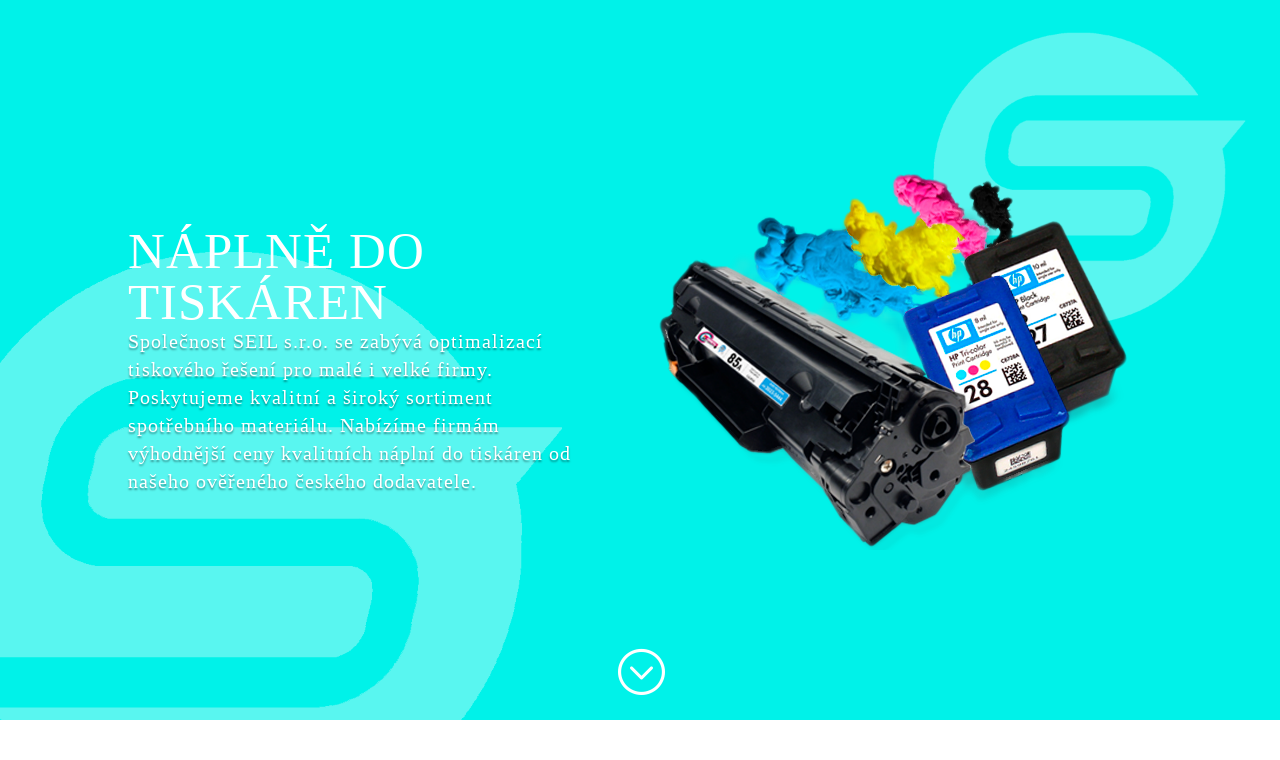

--- FILE ---
content_type: text/css
request_url: http://www.seil.cz/wp-content/et-cache/17/et-core-unified-deferred-17.min.css?ver=1768233763
body_size: 2483
content:
.et_pb_gallery_0.et_pb_gallery .et_pb_gallery_title{color:RGBA(255,255,255,0)!important;font-size:1px}.et_pb_gallery_0 .et_pb_gallery_items{--column-count:2;grid-template-columns:repeat(var(--column-count),1fr);grid-template-rows:none;grid-auto-rows:auto;grid-auto-flow:row}.et_pb_row_inner_0.et_pb_row_inner,.et_pb_row_inner_1.et_pb_row_inner{padding-top:0px!important;padding-bottom:0px!important}.et_pb_number_counter_0 .title,.et_pb_number_counter_0 .percent,.et_pb_number_counter_1 .title,.et_pb_number_counter_1 .percent,.et_pb_number_counter_2 .title,.et_pb_number_counter_2 .percent,.et_pb_number_counter_3 .title,.et_pb_number_counter_3 .percent,.et_pb_blurb_3 .et_pb_blurb_container,.et_pb_blurb_4 .et_pb_blurb_container{text-align:center}.et_pb_number_counter_0.et_pb_number_counter h3,.et_pb_number_counter_0.et_pb_number_counter h1.title,.et_pb_number_counter_0.et_pb_number_counter h2.title,.et_pb_number_counter_0.et_pb_number_counter h4.title,.et_pb_number_counter_0.et_pb_number_counter h5.title,.et_pb_number_counter_0.et_pb_number_counter h6.title,.et_pb_number_counter_1.et_pb_number_counter h3,.et_pb_number_counter_1.et_pb_number_counter h1.title,.et_pb_number_counter_1.et_pb_number_counter h2.title,.et_pb_number_counter_1.et_pb_number_counter h4.title,.et_pb_number_counter_1.et_pb_number_counter h5.title,.et_pb_number_counter_1.et_pb_number_counter h6.title,.et_pb_number_counter_2.et_pb_number_counter h3,.et_pb_number_counter_2.et_pb_number_counter h1.title,.et_pb_number_counter_2.et_pb_number_counter h2.title,.et_pb_number_counter_2.et_pb_number_counter h4.title,.et_pb_number_counter_2.et_pb_number_counter h5.title,.et_pb_number_counter_2.et_pb_number_counter h6.title,.et_pb_number_counter_3.et_pb_number_counter h3,.et_pb_number_counter_3.et_pb_number_counter h1.title,.et_pb_number_counter_3.et_pb_number_counter h2.title,.et_pb_number_counter_3.et_pb_number_counter h4.title,.et_pb_number_counter_3.et_pb_number_counter h5.title,.et_pb_number_counter_3.et_pb_number_counter h6.title{font-family:'Montserrat',Helvetica,Arial,Lucida,sans-serif;text-transform:uppercase;color:#353740!important}.et_pb_number_counter_0.et_pb_number_counter .percent p,.et_pb_number_counter_1.et_pb_number_counter .percent p,.et_pb_number_counter_2.et_pb_number_counter .percent p,.et_pb_number_counter_3.et_pb_number_counter .percent p{font-family:'Montserrat',Helvetica,Arial,Lucida,sans-serif;font-weight:700;color:#ffffff;font-size:60px;line-height:90px}.et_pb_image_0{margin-top:!important;margin-right:!important;margin-bottom:!important;margin-left:!important;padding-top:0px;padding-right:;padding-bottom:0px;padding-left:7px;max-width:99%;margin-left:auto!important;margin-right:0!important;text-align:left;margin-left:0}.et_pb_image_0 .et_pb_image_wrap img{min-height:616px;height:611px;width:auto;max-height:1000px;width:auto}.et_pb_counters_0.et_pb_counters .et_pb_counter_title{font-family:'Montserrat',Helvetica,Arial,Lucida,sans-serif;text-transform:uppercase;color:#353740!important;font-size:12px;letter-spacing:1px;line-height:2em}.et_pb_counters_0.et_pb_counters .et_pb_counter_amount_number{font-size:1px}.et_pb_testimonial_0,.et_pb_testimonial_1,.et_pb_testimonial_2,.et_pb_testimonial_3{background-color:transparent}.et_pb_testimonial_0 .et_pb_testimonial_portrait{width:200px!important}.et_pb_testimonial_0 .et_pb_testimonial_portrait,.et_pb_testimonial_0 .et_pb_testimonial_portrait:before{border-top-left-radius:10px;border-top-right-radius:10px;border-bottom-right-radius:10px;border-bottom-left-radius:10px}.et_pb_testimonial_0.et_pb_testimonial .et_pb_testimonial_company,.et_pb_testimonial_0.et_pb_testimonial .et_pb_testimonial_company a{font-size:16px}.et_pb_testimonial_0.et_pb_testimonial .et_pb_testimonial_content,.et_pb_testimonial_1.et_pb_testimonial .et_pb_testimonial_content,.et_pb_testimonial_2.et_pb_testimonial .et_pb_testimonial_content,.et_pb_testimonial_3.et_pb_testimonial .et_pb_testimonial_content,.et_pb_blurb_3 .et_pb_blurb_description,.et_pb_blurb_4 .et_pb_blurb_description{font-family:'Montserrat',Helvetica,Arial,Lucida,sans-serif;color:#747d88;font-size:16px;line-height:1.8em}.et_pb_contact_form_0.et_pb_contact_form_container.et_pb_module{margin-left:auto;margin-right:auto}.et_pb_contact_form_0{max-width:800px}.et_pb_contact_form_0 .et_pb_contact_field input,.et_pb_contact_form_0 .et_pb_contact_field select,.et_pb_contact_form_0 .et_pb_contact_field textarea,.et_pb_contact_form_0 .et_pb_contact_field .et_pb_contact_field_options_list label>i,.et_pb_contact_form_0 input.et_pb_contact_captcha{box-shadow:inset 0px -1px 0px 0px rgba(0,0,0,0.18)}.et_pb_contact_form_0.et_pb_contact_form_container.et_pb_module .et_pb_button{font-family:'Montserrat',Helvetica,Arial,Lucida,sans-serif;font-weight:700;text-transform:uppercase;color:#ffffff;letter-spacing:2px;border-top-left-radius:100px;border-top-right-radius:100px;border-bottom-right-radius:100px;border-bottom-left-radius:100px;border-width:5px;border-color:#ffffff;border-style:solid}.et_pb_contact_form_0.et_pb_contact_form_container.et_pb_module .et_pb_button:after{font-family:"ETmodules"!important;font-weight:400!important;content:'E';font-size:inherit!important;line-height:1.7em!important;display:inline-block;color:#ffffff;right:0.6em}.et_pb_contact_form_0.et_pb_contact_form_container.et_pb_module .et_pb_button:hover:after{opacity:1}.et_pb_contact_form_0.et_pb_contact_form_container.et_pb_module .et_pb_button:hover{padding-right:2em;padding-left:0.7em}body #page-container .et_pb_section .et_pb_contact_form_0 .et_contact_bottom_container{margin-left:auto;margin-right:0}.et_pb_contact_form_0 .et_pb_contact_field .input,.et_pb_contact_form_0 .et_pb_contact_field .input[type="checkbox"]+label i,.et_pb_contact_form_0 .et_pb_contact_field .input[type="radio"]+label i{background-color:rgba(255,255,255,0)}.et_pb_contact_form_0 .input[type="checkbox"]:checked+label i:before,.et_pb_contact_form_0.et_pb_contact_form_container .input,.et_pb_contact_form_0.et_pb_contact_form_container .input[type="checkbox"]+label,.et_pb_contact_form_0.et_pb_contact_form_container .input[type="radio"]+label{color:#353740}.et_pb_contact_form_0 .input[type=checkbox]+label,.et_pb_contact_form_0 .input[type=radio]+label,.et_pb_contact_form_0 .input{font-family:'Montserrat',Helvetica,Arial,Lucida,sans-serif;font-size:16px}.et_pb_contact_form_0.et_pb_contact_form_container .input::placeholder{font-family:'Montserrat',Helvetica,Arial,Lucida,sans-serif;color:#353740;font-size:16px}.et_pb_contact_form_0.et_pb_contact_form_container .input::-webkit-input-placeholder{font-family:'Montserrat',Helvetica,Arial,Lucida,sans-serif;color:#353740;font-size:16px}.et_pb_contact_form_0.et_pb_contact_form_container .input::-moz-placeholder{font-family:'Montserrat',Helvetica,Arial,Lucida,sans-serif;color:#353740;font-size:16px}.et_pb_contact_form_0.et_pb_contact_form_container .input::-ms-input-placeholder{font-family:'Montserrat',Helvetica,Arial,Lucida,sans-serif;color:#353740;font-size:16px}.et_pb_counters .et_pb_counter_0,.et_pb_counters .et_pb_counter_1,.et_pb_counters .et_pb_counter_2{margin-bottom:35px}.et_pb_counters li.et_pb_counter_0 .et_pb_counter_container,.et_pb_counters li.et_pb_counter_1 .et_pb_counter_container,.et_pb_counters li.et_pb_counter_2 .et_pb_counter_container{background-color:#ececee!important}.et_pb_counters .et_pb_counter_0 .et_pb_counter_title,.et_pb_counters .et_pb_counter_1 .et_pb_counter_title,.et_pb_text_2 .et_pb_text_inner h1,.et_pb_counters .et_pb_counter_2 .et_pb_counter_title,.et_pb_text_3 .et_pb_text_inner h1,.et_pb_text_5 .et_pb_text_inner h1,.et_pb_text_6 .et_pb_text_inner h1,.et_pb_text_7 .et_pb_text_inner h1,.et_pb_text_10 .et_pb_text_inner h1,.et_pb_text_13 .et_pb_text_inner h1,.et_pb_text_14 .et_pb_text_inner h1{font-style:normal;text-transform:none;font-variant:normal;text-decoration-line:none}.et_pb_counter_0 .et_pb_counter_container .et_pb_counter_amount{background-color:#00f2e9;width:96%;background-color:#00f2e9}.et_pb_image_1{padding-top:11px;padding-right:;padding-bottom:;padding-left:;width:93%;max-width:100%;margin-left:0!important;margin-right:auto!important;text-align:left;margin-left:0}.et_pb_image_1 .et_pb_image_wrap img{min-height:418px}.et_pb_testimonial_1 .et_pb_testimonial_portrait,.et_pb_testimonial_2 .et_pb_testimonial_portrait,.et_pb_testimonial_3 .et_pb_testimonial_portrait{width:150px!important}.et_pb_testimonial_1 .et_pb_testimonial_portrait,.et_pb_testimonial_1 .et_pb_testimonial_portrait:before,.et_pb_testimonial_2 .et_pb_testimonial_portrait,.et_pb_testimonial_2 .et_pb_testimonial_portrait:before,.et_pb_testimonial_3 .et_pb_testimonial_portrait,.et_pb_testimonial_3 .et_pb_testimonial_portrait:before{border-top-left-radius:0px;border-top-right-radius:0px;border-bottom-right-radius:0px;border-bottom-left-radius:0px}.et_pb_counter_1 .et_pb_counter_container .et_pb_counter_amount{background-color:#00f2e9;width:93%;background-color:#00f2e9}.et-l--post>.et_builder_inner_content>.et_pb_section.et_pb_section_2,.et-l--post>.et_builder_inner_content>.et_pb_section.et_pb_section_8{background-color:#00f2e9!important}.et_pb_section_2.et_pb_section{padding-top:60px;padding-bottom:110px}.et_pb_row_2.et_pb_row,.et_pb_row_5.et_pb_row,.et_pb_row_9.et_pb_row{margin-bottom:40px!important}.et_pb_row_inner_2.et_pb_row_inner{padding-bottom:10px!important;max-width:75%}.et_pb_text_2.et_pb_module,.et_pb_text_3.et_pb_module,.et_pb_text_6.et_pb_module,.et_pb_text_7.et_pb_module,.et_pb_text_11.et_pb_module,.et_pb_text_12.et_pb_module,.et_pb_text_13.et_pb_module,.et_pb_text_14.et_pb_module{margin-left:auto!important;margin-right:auto!important}.et_pb_text_2,.et_pb_text_3,.et_pb_text_6,.et_pb_text_7,.et_pb_text_11,.et_pb_text_13,.et_pb_text_14{max-width:700px;text-align:center}.et_pb_text_2 .et_pb_text_inner,.et_pb_text_4 .et_pb_text_inner,.et_pb_text_6 .et_pb_text_inner,.et_pb_text_9 .et_pb_text_inner,.et_pb_text_13 .et_pb_text_inner{font-family:'Montserrat',Helvetica,Arial,Lucida,sans-serif;color:#747d88!important;font-size:16px;line-height:1.9em}.et_pb_text_2 .et_pb_text_inner h2,.et_pb_text_4 .et_pb_text_inner h2,.et_pb_text_6 .et_pb_text_inner h2,.et_pb_text_9 .et_pb_text_inner h2,.et_pb_text_13 .et_pb_text_inner h2{font-family:'Montserrat',Helvetica,Arial,Lucida,sans-serif;font-weight:700;text-transform:uppercase;font-size:42px;line-height:1.3em}.et_pb_image_2{text-align:left;margin-left:0;width:100%}.et_pb_image_2 img,.et_pb_image_2 .et_pb_image_wrap,.et_pb_image_5 img,.et_pb_image_5 .et_pb_image_wrap{width:100%;max-width:100%!important}.et_pb_image_2 .et_pb_image_wrap>.box-shadow-overlay,.et_pb_image_3 .et_pb_image_wrap>.box-shadow-overlay,.et_pb_image_4 .et_pb_image_wrap>.box-shadow-overlay{box-shadow:inset 0px 0px 0px 10px #f7f7f7}.et_pb_counter_2 .et_pb_counter_container .et_pb_counter_amount{background-color:#00f2e9;width:88%;background-color:#00f2e9}.et_pb_contact_field_2{margin-bottom:60px!important}.et_pb_section_3.et_pb_section{padding-top:109px;padding-bottom:110px}.et_pb_row_3.et_pb_row,.et_pb_row_4.et_pb_row{padding-top:40px!important;padding-bottom:40px!important}.et_pb_row_inner_3.et_pb_row_inner{max-width:75%}.et_pb_text_3 .et_pb_text_inner,.et_pb_text_14 .et_pb_text_inner{font-family:'Montserrat',Helvetica,Arial,Lucida,sans-serif;color:#353740!important;font-size:16px;line-height:1.8em}.et_pb_image_3{margin-top:!important;margin-right:!important;margin-bottom:63px!important;margin-left:!important;padding-top:;padding-right:0px;padding-bottom:;padding-left:;text-align:left;margin-left:0}.et_pb_blurb_3 .et-pb-icon{color:#fcd21d;font-family:ETmodules!important;font-weight:400;content:'b';font-size:48px}.et_pb_blurb_3 .et_pb_module_header,.et_pb_blurb_4 .et_pb_module_header{font-family:'Montserrat',Helvetica,Arial,Lucida,sans-serif;font-weight:700;color:#353740!important;font-size:22px;line-height:1.4em}.et-l--post>.et_builder_inner_content>.et_pb_section.et_pb_section_4,.et-l--post>.et_builder_inner_content>.et_pb_section.et_pb_section_6{background-color:#f7f7f7!important}.et_pb_section_4.et_pb_section{padding-top:0px;padding-right:5%;padding-bottom:0px;padding-left:5%}.et_pb_section_4 .et_pb_column:not(.et_pb_column_inner):nth-child(1),.et_pb_section_6.et_pb_section,.et_pb_section_6 .et_pb_column:not(.et_pb_column_inner):nth-child(2){padding-top:0px}.et_pb_section_4>.et_pb_row,.et_pb_section_4.et_section_specialty>.et_pb_row,.et_pb_section_6>.et_pb_row,.et_pb_section_6.et_section_specialty>.et_pb_row{width:100%;max-width:100%}.et_pb_row_4,.et_pb_pagebuilder_layout.single-post:not(.et-tb-has-body) #main-content .et_pb_row.et_pb_row_4{width:86%!important}.et_pb_row_4{max-width:86%!important}.et_pb_text_4.et_pb_module,.et_pb_text_5.et_pb_module,.et_pb_text_9.et_pb_module,.et_pb_text_10.et_pb_module{margin-left:0!important;margin-right:auto!important}.et_pb_text_4,.et_pb_text_9{max-width:700px;text-align:left}.et_pb_text_4 .et_pb_text_inner h1,.et_pb_text_9 .et_pb_text_inner h1{font-style:normal;text-transform:none;font-variant:normal;text-decoration-line:none;text-align:left}.et_pb_image_4{text-align:left;margin-left:0}.et_pb_blurb_4 .et-pb-icon{color:#fcd21d;font-family:ETmodules!important;font-weight:400;content:'';font-size:48px}.et_pb_section_5.et_pb_section,.et_pb_section_7.et_pb_section,.et_pb_section_8.et_pb_section{padding-top:110px;padding-bottom:110px}.et_pb_image_5{margin-top:33px!important;margin-right:!important;margin-bottom:12px!important;margin-left:!important;padding-top:;padding-right:;padding-bottom:;padding-left:61px;text-align:left;margin-left:0;width:100%}.et_pb_image_5 .et_pb_image_wrap img{min-height:641px}.et_pb_text_5,.et_pb_text_10{padding-bottom:20px!important;max-width:700px;text-align:left}.et_pb_text_5 .et_pb_text_inner,.et_pb_text_7 .et_pb_text_inner,.et_pb_text_8 .et_pb_text_inner,.et_pb_text_10 .et_pb_text_inner,.et_pb_text_12 .et_pb_text_inner{font-family:'Montserrat',Helvetica,Arial,Lucida,sans-serif;color:#747d88!important;font-size:16px;line-height:1.8em}.et_pb_section_6{box-shadow:inset 0px 100px 0px 0px #ffffff}.et_pb_section_6 .et_pb_column:not(.et_pb_column_inner):nth-child(1){padding-top:140px;padding-left:10%}.et_pb_row_6.et_pb_row{padding-top:20px!important;padding-bottom:10px!important}.et_pb_row_8{max-width:1200px!important}.et_pb_text_8{padding-bottom:20px!important;text-align:left}.et_pb_column_10{padding-top:7%;padding-bottom:7%}.et_pb_text_11 .et_pb_text_inner{font-family:'Montserrat',Helvetica,Arial,Lucida,sans-serif;font-weight:700;text-transform:uppercase;color:#353740!important;font-size:42px;line-height:1.2em}.et_pb_text_12{max-width:600px;text-align:center}@media only screen and (max-width:980px){.et_pb_gallery_0 .et_pb_gallery_items{--column-count:2;grid-template-columns:repeat(var(--column-count),1fr);grid-template-rows:none;grid-auto-rows:auto;grid-auto-flow:row}.et_pb_image_0,.et_pb_image_2,.et_pb_image_3,.et_pb_image_4,.et_pb_image_5{text-align:center}.et_pb_section_4>.et_pb_row,.et_pb_section_4.et_section_specialty>.et_pb_row,.et_pb_section_6>.et_pb_row,.et_pb_section_6.et_section_specialty>.et_pb_row{width:100%;max-width:100%}.et_pb_row_4,.et_pb_pagebuilder_layout.single-post:not(.et-tb-has-body) #main-content .et_pb_row.et_pb_row_4{width:80%!important}.et_pb_row_4{max-width:80%!important}}@media only screen and (max-width:767px){.et_pb_gallery_0 .et_pb_gallery_items{--column-count:1;grid-template-columns:repeat(var(--column-count),1fr);grid-template-rows:none;grid-auto-rows:auto;grid-auto-flow:row}.et_pb_image_0,.et_pb_image_2,.et_pb_image_3,.et_pb_image_4,.et_pb_image_5{text-align:left;margin-left:0}.et_pb_section_4>.et_pb_row,.et_pb_section_4.et_section_specialty>.et_pb_row,.et_pb_section_6>.et_pb_row,.et_pb_section_6.et_section_specialty>.et_pb_row{width:;max-width:}.et_pb_row_4,.et_pb_pagebuilder_layout.single-post:not(.et-tb-has-body) #main-content .et_pb_row.et_pb_row_4{width:!important}.et_pb_row_4{max-width:!important}}

--- FILE ---
content_type: application/javascript
request_url: http://www.seil.cz/wp-content/themes/Divi/includes/builder-5/visual-builder/build/script-library-fullscreen-section.js?ver=5.0.0-public-beta.5.1
body_size: 1480
content:
!function(){var e;(e=jQuery)(window).on("et_pb_init_modules",(function(){window.et_pb_init_fullscreen_section_modules=function(){const t="object"==typeof window.ET_Builder,i=void 0!==window.ETBlockLayoutModulesScript&&e("body").hasClass("et-block-layout-preview"),s=t||i?ET_Builder.Frames.top:window,n=e(i?s:window);let a=!1;e((()=>{window.et_calculate_fullscreen_section_size=function(){e("section.et_pb_fullscreen").each((function(){et_calc_fullscreen_section.bind(e(this))()})),clearTimeout(a),a=setTimeout((()=>{n.off("resize",et_calculate_fullscreen_section_size),n.off("et-pb-header-height-calculated",et_calculate_fullscreen_section_size),n.trigger("resize"),n.on("resize",et_calculate_fullscreen_section_size),n.on("et-pb-header-height-calculated",et_calculate_fullscreen_section_size)}))}})),e((()=>{const i={},a={};window.et_calc_fullscreen_section=function(n,o){const l="object"==typeof n&&"resize"===n.type,c=e(s),r=o||e(this),h=r.index(".et_pb_fullscreen");if(t&&h<0){const e=r.children(".et_pb_fullwidth_header_container");return r.prop("style").removeProperty("min-height"),void e.prop("style").removeProperty("min-height")}const d=l&&void 0!==i[h]&&n.target.window_width>i[h]?800:0;i[h]=c.width(),void 0!==a[h]&&clearTimeout(a[h]),a[h]=setTimeout((()=>{const i=e("body"),n=e(".et-l--header").first(),a=n.length>0?n.height():0,o=r.length,l=r.index(".et_pb_fullwidth_header"),h=o?r.offset():{},d=r.children(".et_pb_fullwidth_header_container"),_=d.children(".header-content-container"),u=d.children(".header-image-container");let w=s.innerHeight||c.height();t&&(w=s.jQuery("#et-vb-app-frame").height());const f=s.jQuery("#wpadminbar"),g=!t&&f.length,p=g?f.height():0,m=e("#top-header"),b=m.length,v=b?m.height():0,C=e("#main-header"),x=C.length;let y=x?C.outerHeight():0;const z=function(){if(!window.et_is_fixed_nav)return 0;const t=void 0===e("#main-header").attr("data-fixed-height-onload")?0:e("#main-header").attr("data-fixed-height-onload");return window.et_is_fixed_nav?parseFloat(t):0}(),j=c.width()<782,T=c.width()>980,H=(c.width()<=980&&c.width(),c.width(),p+a+v+(window.et_is_vertical_nav&&T?0:y)),$=void 0!==h.top&&h.top<=H,Q=i.hasClass("et_hide_nav"),B=s.jQuery(".edit-post-header"),F=s.jQuery(".edit-post-layout__footer");C.attr("data-height-onload")&&(y=parseFloat(C.attr("data-height-onload"))),g&&(j?$&&(w-=p):w-=p),B.length>0&&(w-=B.outerHeight()),F.length>0&&(w-=F.outerHeight()),b&&T&&(Q&&!window.et_is_vertical_nav?$||(w-=v):!window.et_is_fixed_nav||window.et_is_vertical_nav?$&&(w-=v):w-=v),x&&(T?Q&&!window.et_is_vertical_nav?$||(w-=z):window.et_is_fixed_nav&&!window.et_is_vertical_nav?w-=$?y:z:window.et_is_fixed_nav||window.et_is_vertical_nav||$&&(w-=y):$&&(w-=y)),i.hasClass("et_transparent_nav")&&i.hasClass("et_hide_nav")&&0===l&&r.css("padding-top","");const L=parseInt(r.css("borderTopWidth"));L&&(w-=L);const E=parseInt(r.css("borderBottomWidth"));if(E&&(w-=E),a>0&&0===l&&0===r.closest(n).length&&(w-=a),setTimeout((()=>{r.css("min-height",`${w}px`),d.css("min-height",`${w}px`)}),100),d.hasClass("center")&&_.hasClass("bottom")&&u.hasClass("bottom")&&d.addClass("bottom-bottom"),d.hasClass("center")&&_.hasClass("center")&&u.hasClass("center")&&d.addClass("center-center"),d.hasClass("center")&&_.hasClass("center")&&u.hasClass("bottom")){d.addClass("center-bottom");const e=w-u.outerHeight(!0);e>0&&_.css("min-height",`${e}px`).css("height","10px")}d.hasClass("center")&&_.hasClass("bottom")&&u.hasClass("center")&&d.addClass("bottom-center"),(d.hasClass("left")||d.hasClass("right"))&&!_.length&&u.length&&d.css("justify-content","flex-end"),d.hasClass("center")&&_.hasClass("bottom")&&!u.length&&_.find(".header-content").css("margin-bottom","80px"),_.hasClass("bottom")&&u.hasClass("center")&&(u.find(".header-image").css("margin-bottom","80px"),u.css("align-self","flex-end"));let k=0;_.length&&(k+=_.outerHeight()),u.length&&(k+=u.outerHeight()),k>w&&(r.css("min-height",`${k}px`),d.css("min-height",`${k}px`)),u.hasClass("bottom")&&(k<w&&(r.css("min-height",`${k+80}px`),d.css("min-height",`${k+80}px`)),d.css("justify-content","flex-end"))}),d)},t||(n.on("resize",et_calculate_fullscreen_section_size),n.on("et-pb-header-height-calculated",et_calculate_fullscreen_section_size)),e(window).resize((function(){}))}))},window.et_pb_init_fullscreen_section_modules()})),((window.divi=window.divi||{}).scriptLibrary=window.divi.scriptLibrary||{}).scriptLibraryFullscreenSection={}}();

--- FILE ---
content_type: application/javascript
request_url: http://www.seil.cz/wp-content/themes/Divi/includes/builder-5/visual-builder/build/module-library-script-contact-form.js?ver=5.0.0-public-beta.5.1
body_size: 2396
content:
!function(){"use strict";var t={n:function(e){var a=e&&e.__esModule?function(){return e.default}:function(){return e};return t.d(a,{a:a}),a},d:function(e,a){for(var i in a)t.o(a,i)&&!t.o(e,i)&&Object.defineProperty(e,i,{enumerable:!0,get:a[i]})},o:function(t,e){return Object.prototype.hasOwnProperty.call(t,e)},r:function(t){"undefined"!=typeof Symbol&&Symbol.toStringTag&&Object.defineProperty(t,Symbol.toStringTag,{value:"Module"}),Object.defineProperty(t,"__esModule",{value:!0})}},e={};t.r(e),t.d(e,{contactFormInit:function(){return o},contactFormSubmit:function(){return n}});var a=window.jQuery,i=t.n(a);const n=(t,e)=>{"function"==typeof e?.preventDefault&&e.preventDefault();const a=i()(t),n=a.find("form"),o=a.data("redirect_url")??"";if(!0===n.data("submitted"))return;const r=n.find('input[type=text], .et_pb_checkbox_handle, .et_pb_contact_field[data-type="radio"], textarea, select'),d=n.find(".et_pb_contact_captcha"),c=a.find(".et-pb-contact-message");let l=a.attr("data-form_unique_id")??"";if(""===l||null===l){const t=a.attr("id")??"";l=t.replace(/^et_pb_contact_form_/,"")||""}let _=!0,p="",s="";const u=[],f=[],h=i().Deferred(),b=window?.etCore?.api?.spam?.recaptcha,m=i()(window),g=/^[a-zA-Z0-9.!#$%&'*+\/=?^_`{|}~-]+@[a-zA-Z0-9](?:[a-zA-Z0-9-]{0,61}[a-zA-Z0-9])?(?:\.[a-zA-Z0-9](?:[a-zA-Z0-9-]{0,61}[a-zA-Z0-9])?)*$/;b&&a.hasClass("et_pb_recaptcha_enabled")?b.interaction(`Divi/Module/ContactForm/${l}`).then((t=>{h.resolve(t)})):h.resolve(""),i().when(h).done((t=>{if(p="<ul>",r.removeClass("et_contact_error"),r.each(((t,e)=>{let a,n=i()(e);["checkbox","booleancheckbox"].includes(n.data("field_type"))&&(a=n.parents(".et_pb_contact_field"),a.removeClass("et_contact_error")),"radio"===n.data("type")&&(n=n.find('input[type="radio"]'),a=n.parents(".et_pb_contact_field"));let o,r=n.attr("id"),d=n.val(),c=n.siblings("label").first().text(),l=n.data("field_type")??"text",h=n.data("required_mark")??"not_required",b=n.data("original_id")??"",m=!1;if(r||(r=b),"radio"===l){if(a&&0!==a.find('input[type="radio"]').length){l="radio";h=a.find('input[type="radio"]').first().data("required_mark")??"not_required",d="",a.find('input[type="radio"]:checked')&&(d=a.find('input[type="radio"]:checked').val())}c=a.find(".et_pb_contact_form_label").text(),r=a.find('input[type="radio"]').first().attr("name"),b=a.data("id"),0===a.find('input[type="radio"]:checked').length&&(m=!0)}else if(["checkbox","booleancheckbox"].includes(l)){if(d="",0!==a.find('input[type="checkbox"]').length){l="checkbox";if(h=a.find(".et_pb_checkbox_handle").data("required_mark")??"not_required",a.find('input[type="checked"]:checked')){const t=[];a.find('input[type="checkbox"]:checked').each(((e,a)=>{t.push(encodeURIComponent(i()(a).val()))})),d=t.join(",")}}if(a.find(".et_pb_checkbox_handle").val(d),c=a.find(".et_pb_contact_form_label").text(),0===c.trim().length){const t=a.find('.et_pb_contact_field_checkbox input[type="checkbox"]');if(t.length>0){const e=[];t.each(((t,a)=>{e.push(i()(a).val())})),c=e.join(", "),0===c.trim().length&&(c=window.et_pb_custom.wrong_checkbox)}}r=a.find(".et_pb_checkbox_handle").attr("name"),b=a.data("id"),0===a.find('input[type="checkbox"]:checked').length&&(m=!0)}if(c=c.replace(/"/g,"&quot;"),n.is(":visible")||!n.parents("[data-conditional-logic]").length||"hidden"===n.attr("type")||"radio"===n.attr("type"))if("hidden"!==n.attr("type")&&"radio"!==n.attr("type")||n.parents(".et_pb_contact_field").is(":visible")){if(void 0!==r&&""!==r&&u.push({field_id:r,original_id:b,required_mark:h,field_type:l,field_label:c}),"required"!==h||""!==d&&!0!==m||n.is('[id^="et_pb_contact_et_number_"]')||(a?a.addClass("et_contact_error"):n.addClass("et_contact_error"),_=!1,o=c,""===o&&(o=window.et_pb_custom.captcha),s+=`<li>${o}</li>`),"email"===l&&"string"==typeof d){const t=d.toString().trim().toLowerCase(),e=g.test(t);""===t||c===t||e||(n.addClass("et_contact_error"),_=!1,e||(p+=`<li>${window.et_pb_custom.invalid}</li>`))}}else f.push(b);else f.push(b)})),d.length&&""!==d.val()){let t=parseInt(d.data("first_digit")),e=parseInt(d.data("second_digit"));parseInt(d.val())!==t+e&&(p+=`<li>${window.et_pb_custom.wrong_captcha}</li>`,_=!1,t=Math.floor(15*Math.random()+1),e=Math.floor(15*Math.random()+1),d.data("first_digit",t),d.data("second_digit",e),d.val(""),n.find(".et_pb_contact_captcha_question").empty().append(`${t} + ${e}`))}if(_){n.data("submitted",!0);const e=n.attr("action"),r=n.serializeArray();if(r.push({name:`et_pb_contact_email_fields_${l}`,value:JSON.stringify(u)}),r.push({name:"token",value:t}),d.length&&""!==d.val()){const t=parseInt(d.data("first_digit")),e=parseInt(d.data("second_digit"));r.push({name:`et_pb_contact_captcha_first_digit_${l}`,value:t.toString()}),r.push({name:`et_pb_contact_captcha_second_digit_${l}`,value:e.toString()})}f.length>0&&r.push({name:`et_pb_contact_email_hidden_fields_${l}`,value:JSON.stringify(f)}),a.removeClass("et_animated").removeAttr("style").fadeTo("fast",.2,(()=>{a.load(`${e} #${a.attr("id")}> *`,r,((t,e)=>{if("error"===e){const e=i()(`#${a.attr("id")}`,t);e.length>0&&a.html(e.text())}i()(t).find(".et_pb_contact_error_text").length||("function"==typeof window.et_pb_maybe_log_event&&window.et_pb_maybe_log_event(a,"con_goal"),""!==o&&(window.location.href=o)),a.fadeTo("fast",1)}))}))}p+="</ul>",""!==s&&("<ul></ul>"!==p&&(p=`<p class="et_normal_padding">${window.et_pb_custom.contact_error_message}</p>${p}`),s=`<ul>${s}</ul>`,s=`<p>${window.et_pb_custom.fill_message}</p>${s}`,p=s+p),"<ul></ul>"!==p&&(c.html(p).show(),a.parents(".et_pb_section_parallax").length&&a.parents(".et_pb_section_parallax").each(((t,e)=>{!i()(e).children(".et_parallax_bg").hasClass("et_pb_parallax_css")&&m.trigger("resize")})))}))},o=t=>{const e=t||window.diviModuleContactFormData;Array.isArray(e)&&e.forEach((({selector:t})=>{const e=i()(t).find("form");e.find("input[type=checkbox]").each(((t,e)=>{const a=i()(e);a.on("change",(t=>{const e=a.siblings("input[type=text]").first(),i=a.prop("checked")??t.target.checked;e.val(i?e.data("checked"):e.data("unchecked"))}))})),e.on("submit",(e=>{n(t,e)}))}))};"diviModuleContactFormInit"in window||Object.defineProperty(window,"diviModuleContactFormInit",{value:o,writable:!1}),"diviModuleContactFormSubmit"in window||Object.defineProperty(window,"diviModuleContactFormSubmit",{value:n,writable:!1}),((window.divi=window.divi||{}).moduleLibrary=window.divi.moduleLibrary||{}).moduleLibraryScriptContactForm=e}();

--- FILE ---
content_type: application/javascript
request_url: http://www.seil.cz/wp-content/themes/Divi/js/theme-scripts-library-hide-menu.js?ver=5.0.0-public-beta.5.1
body_size: 808
content:
/*! For license information please see theme-scripts-library-hide-menu.js.LICENSE.txt */
!function(e){var t={};function n(a){if(t[a])return t[a].exports;var r=t[a]={i:a,l:!1,exports:{}};return e[a].call(r.exports,r,r.exports,n),r.l=!0,r.exports}n.m=e,n.c=t,n.d=function(e,t,a){n.o(e,t)||Object.defineProperty(e,t,{enumerable:!0,get:a})},n.r=function(e){"undefined"!=typeof Symbol&&Symbol.toStringTag&&Object.defineProperty(e,Symbol.toStringTag,{value:"Module"}),Object.defineProperty(e,"__esModule",{value:!0})},n.t=function(e,t){if(1&t&&(e=n(e)),8&t)return e;if(4&t&&"object"==typeof e&&e&&e.__esModule)return e;var a=Object.create(null);if(n.r(a),Object.defineProperty(a,"default",{enumerable:!0,value:e}),2&t&&"string"!=typeof e)for(var r in e)n.d(a,r,function(t){return e[t]}.bind(null,r));return a},n.n=function(e){var t=e&&e.__esModule?function(){return e.default}:function(){return e};return n.d(t,"a",t),t},n.o=function(e,t){return Object.prototype.hasOwnProperty.call(e,t)},n.p="",n(n.s=91)}({91:function(e,t){var n;n=jQuery,document.addEventListener("DOMContentLoaded",(function(){var e=n("body").hasClass("et_hide_nav");n(window).on("resize",(function(){var t,a,r;e&&(t=n("body"),a=n(document).height(),r=n(window).height()+0+200,t.hasClass("et_vertical_nav")||(t.hasClass("et_hide_nav")||t.hasClass("et_hide_nav_disabled")&&t.hasClass("et_fixed_nav"))&&(a>r?(t.hasClass("et_hide_nav_disabled")&&(t.addClass("et_hide_nav"),t.removeClass("et_hide_nav_disabled")),n("#main-header").css("transform","translateY(-0px)"),n("#top-header").css("transform","translateY(-0px)")):(n("#main-header").css({transform:"translateY(0)",opacity:"1"}),n("#top-header").css({transform:"translateY(0)",opacity:"1"}),t.removeClass("et_hide_nav"),t.addClass("et_hide_nav_disabled")),window.et_fix_page_container_position()))}))}))}});

--- FILE ---
content_type: application/javascript
request_url: http://www.seil.cz/wp-content/themes/Divi/includes/builder-5/visual-builder/build/script-library-testimonial.js?ver=5.0.0-public-beta.5.1
body_size: 526
content:
!function(){var i;(i=jQuery)(window).on("et_pb_init_modules",(function(){window.et_pb_init_testimonial_modules=function(){i((()=>{window.et_fix_testimonial_inner_width=function(){const t=i(window).width();t>959?i(".et_pb_testimonial").each((function(){if(!i(this).is(":visible"))return;const t=i(this),_=t.find(".et_pb_testimonial_portrait"),s=_.outerWidth(!0)||0,n=t.find(".et_pb_testimonial_description"),e=t.closest(".et_pb_column");s>90&&(i(this).hasClass("et_pb_testimonial_no_image")?(_.css("padding-bottom",""),_.width(""),_.height("")):(_.css("padding-bottom","0px"),_.width("90px"),_.height("90px")));const o=e.hasClass("et_pb_column_1_3")||e.hasClass("et_pb_column_1_4")||e.hasClass("et_pb_column_1_5")||e.hasClass("et_pb_column_1_6")||e.hasClass("et_pb_column_2_5")||e.hasClass("et_pb_column_3_8")?0:s;i(this).hasClass("et_pb_testimonial_no_image")?n.css("margin-left",""):n.css("margin-left",`${o}px`)})):t>767?i(".et_pb_testimonial").each((function(){if(!i(this).is(":visible"))return;const t=i(this),_=t.find(".et_pb_testimonial_portrait").outerWidth(!0)||0,s=t.find(".et_pb_testimonial_description"),n=t.closest(".et_pb_column"),e=n.hasClass("et_pb_column_1_4")||n.hasClass("et_pb_column_1_5")||n.hasClass("et_pb_column_1_6")||n.hasClass("et_pb_column_2_5")||n.hasClass("et_pb_column_3_8")?0:_;i(this).hasClass("et_pb_testimonial_no_image")?s.css("margin-left",""):s.css("margin-left",`${e}px`)})):i(".et_pb_testimonial_description").removeAttr("style")},window.et_fix_testimonial_inner_width(),i(window).resize((function(){window.et_fix_testimonial_inner_width()}))}))},window.et_pb_init_testimonial_modules()})),((window.divi=window.divi||{}).scriptLibrary=window.divi.scriptLibrary||{}).scriptLibraryTestimonial={}}();